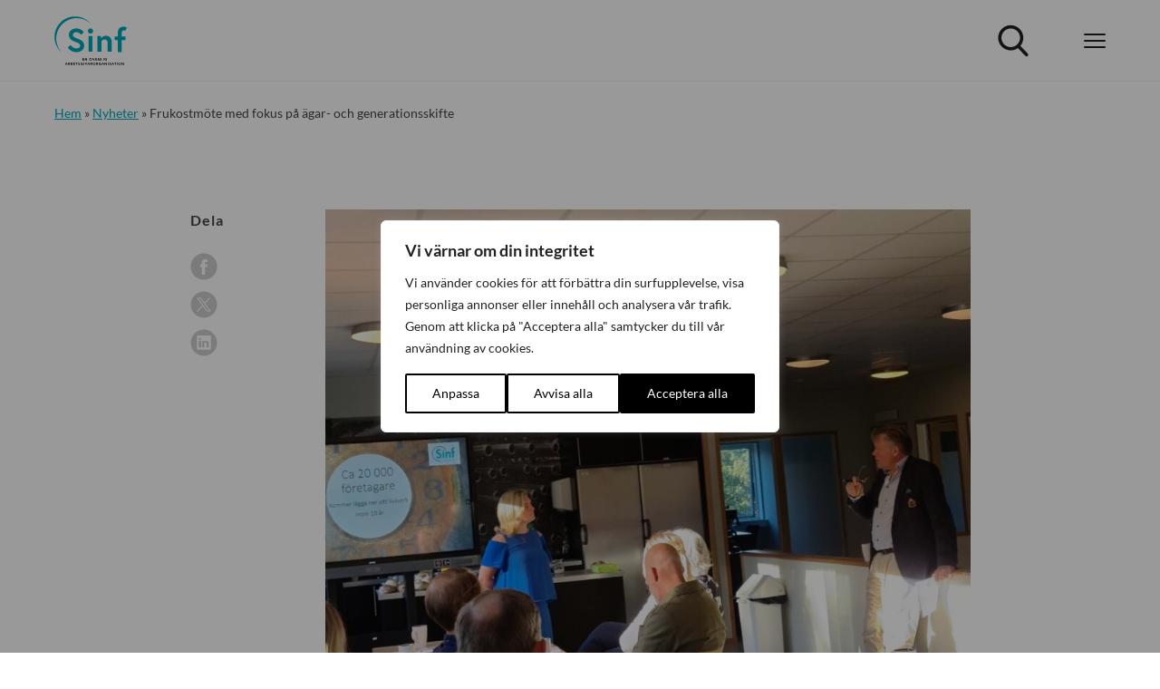

--- FILE ---
content_type: image/svg+xml
request_url: https://sinf.se/wp-content/themes/wasabiweb/custom/assets/dist/img/site-logo-dark.svg
body_size: 2021
content:
<?xml version="1.0" encoding="utf-8"?>
<!-- Generator: Adobe Illustrator 26.3.1, SVG Export Plug-In . SVG Version: 6.00 Build 0)  -->
<svg version="1.1" id="Layer_1" xmlns="http://www.w3.org/2000/svg" xmlns:xlink="http://www.w3.org/1999/xlink" x="0px" y="0px"
	 viewBox="0 0 336 227" style="enable-background:new 0 0 336 227;" xml:space="preserve">
<style type="text/css">
	.st0{fill:#00A7B8;}
</style>
<path class="st0" d="M8.6,103.6c0,24.2,9.1,46.3,24,63.1c-19.6-17.4-32-42.8-32-71.1c0-52.6,42.5-95.1,95-95.1
	c28.3,0,53.7,12.4,71.1,32c-16.8-14.9-38.9-24-63.1-24C51.2,8.5,8.6,51.1,8.6,103.6z M158.2,164.1h18.2V91.6h-18.2V164.1z
	 M108.4,103.8c-14.6-5.5-23-8.4-23-17.6c0-7.1,7.1-12.8,16.3-12.8c13.2,0,22.1,12,22.1,12l12.6-12.5c0,0-12.5-16.9-34.7-16.9
	c-21.5,0-34.8,15.1-34.8,30.1c0,19.8,17.6,28.3,33.3,33.8c12.6,4.4,19.5,7.6,19.5,16.6c0,8.7-9.4,12.3-18.6,12.3
	c-16.1,0-25.3-16-25.3-16l-13.7,11.6c0,0,12.3,21.7,38.9,21.7c20.1,0,37.1-10.3,37.1-29.7S124.7,109.9,108.4,103.8z M167.3,56
	c-6.7,0-12,5.4-12,12.1s5.3,12.1,12,12.1s12-5.4,12-12.1S174,56,167.3,56z M311.9,76.3c0-9.1,5.9-11.1,9.4-11.1
	c4.6,0,7.3,2.2,7.3,2.2l6.8-15.5c0,0-5.9-3.8-15.9-3.8c-11.7,0-25.8,7.1-25.8,27.4v17.8h-14.3v16.6h14.3v56.3h18.2v-56.3h17.6V93.2
	h-17.6V76.3z M238.5,90.1c-15.4,0-21.9,12.3-21.9,12.3V91.9h-17.3v72.2h18.5v-47.7c0,0,4.9-9.3,14.5-9.3c8,0,14.5,4.4,14.5,14.8
	v42.2h18.5v-46.8C265.4,100,252.7,90.1,238.5,90.1z"/>
<path d="M137.5,205.5h-7.4v-12h7.3v2h-5.2v2.9h4.8v2h-4.8v3.2h5.3L137.5,205.5L137.5,205.5z M143.3,197.2l6,8.3h1.9v-12h-2.1v8.3
	l-6-8.3h-1.9v12h2.1V197.2z M161.5,199.5c0-3.6,2.6-6.2,6.1-6.2s6.1,2.7,6.1,6.2s-2.6,6.2-6.1,6.2S161.5,203,161.5,199.5z
	 M163.6,199.5c0,2.3,1.6,4.3,4,4.3s4-1.9,4-4.3c0-2.3-1.6-4.3-4-4.3C165.2,195.2,163.6,197.1,163.6,199.5z M186.5,193.4h-2.1
	l-3.2,7.7l-3.2-7.7h-2.3l5.4,12.5L186.5,193.4z M189,205.5h-2.1l4.7-12h2.1l4.7,12h-2.1l-1.1-2.9h-5.1L189,205.5z M190.9,200.7h3.6
	l-1.8-4.7L190.9,200.7z M211.4,205.5v-12h-2.1v8.3l-6-8.3h-1.9v12h2.1v-8.3l6,8.3H211.4z M222.9,203.5h-5.1v-10.1h-2.1v12h7.2
	L222.9,203.5L222.9,203.5z M228.3,193.4h-2.1v12h2.1V193.4z M238.4,205.7c2.9,0,4.5-1.5,4.5-1.5v-5.5h-4.8v1.9h2.7v2.5
	c0,0-0.7,0.6-2.4,0.6c-2.4,0-4.2-2-4.2-4.3s1.7-4.3,4.1-4.3c2,0,3,1.3,3,1.3l1.4-1.4c0,0-1.5-1.8-4.5-1.8c-3.5,0-6.2,2.7-6.2,6.2
	S234.9,205.7,238.4,205.7z M56.6,214.1l4.7,12h-2.1l-1.1-2.9H53l-1.1,2.9h-2.1l4.7-12H56.6z M57.4,221.4l-1.8-4.7l-1.8,4.7H57.4z
	 M69.6,221.4l3,4.7h-2.4l-2.9-4.5h-0.9v4.5h-2.1v-12h4c2.4,0,4,1.5,4,3.7C72.3,219.6,71.4,221,69.6,221.4z M68.1,219.6
	c1.3,0,2.1-0.6,2.1-1.8s-0.8-1.8-2.1-1.8h-1.6v3.6H68.1z M84.5,222.6c0,2.1-1.8,3.6-4,3.6h-4.3v-12H80c2,0,3.8,0.9,3.8,3.4
	c0,1.5-1.1,2.2-1.3,2.2C82.8,219.8,84.5,220.4,84.5,222.6z M78.2,219H80c1.2,0,1.8-0.4,1.8-1.5S81,216,80,216h-1.8V219z M82.4,222.6
	c0-1.1-0.9-1.6-2-1.6h-2.2v3.2h2.2C81.5,224.2,82.4,223.7,82.4,222.6z M90,220.9h4.8v-2H90V216h5.2v-2H88v12h7.4v-2H90V220.9z
	 M98,216h3.3v10.1h2.1V216h3.3v-2H98V216z M114.7,219.3c-1.7-0.6-2.6-0.9-2.6-2c0-0.8,0.8-1.4,1.8-1.4c1.5,0,2.5,1.4,2.5,1.4
	l1.4-1.4c0,0-1.4-1.9-3.9-1.9c-2.4,0-3.9,1.7-3.9,3.4c0,2.2,2,3.2,3.8,3.8c1.4,0.5,2.2,0.9,2.2,1.9s-1.1,1.4-2.1,1.4
	c-1.8,0-2.9-1.8-2.9-1.8l-1.5,1.3c0,0,1.4,2.5,4.4,2.5c2.3,0,4.2-1.2,4.2-3.4C118.1,220.8,116.6,220,114.7,219.3z M127.3,221.3h2.7
	v2.5c0,0-0.7,0.6-2.4,0.6c-2.4,0-4.2-2-4.2-4.3s1.7-4.3,4.1-4.3c2,0,3,1.3,3,1.3l1.4-1.4c0,0-1.5-1.8-4.5-1.8
	c-3.5,0-6.2,2.7-6.2,6.2s2.8,6.2,6.3,6.2c2.9,0,4.5-1.5,4.5-1.5v-5.5h-4.8v2H127.3z M136.2,226.1h2.1v-12h-2.1V226.1z M146.9,221.8
	l-3.2-7.7h-2.3l5.4,12.5l5.4-12.5h-2.1L146.9,221.8z M159.5,214.1l4.7,12h-2.1l-1.1-2.9h-5.1l-1.1,2.9h-2.1l4.7-12H159.5z
	 M160.3,221.4l-1.8-4.7l-1.8,4.7H160.3z M172.5,221.4l3,4.7h-2.4l-2.9-4.5h-0.9v4.5h-2.1v-12h4c2.4,0,4,1.5,4,3.7
	C175.2,219.6,174.3,221,172.5,221.4z M171,219.6c1.3,0,2.1-0.6,2.1-1.8s-0.8-1.8-2.1-1.8h-1.6v3.6H171z M190.5,220.1
	c0,3.6-2.6,6.2-6.1,6.2s-6.1-2.7-6.1-6.2s2.6-6.2,6.1-6.2C187.9,213.9,190.5,216.5,190.5,220.1z M188.4,220.1c0-2.3-1.6-4.3-4-4.3
	s-4,1.9-4,4.3c0,2.3,1.6,4.3,4,4.3C186.9,224.4,188.4,222.4,188.4,220.1z M199.4,221.4l3,4.7H200l-2.9-4.5h-0.9v4.5h-2.1v-12h4
	c2.4,0,4,1.5,4,3.7C202,219.6,201.1,221,199.4,221.4z M197.8,219.6c1.3,0,2.1-0.6,2.1-1.8s-0.8-1.8-2.1-1.8h-1.6v3.6H197.8z
	 M211.2,221.3h2.7v2.5c0,0-0.7,0.6-2.4,0.6c-2.4,0-4.2-2-4.2-4.3s1.7-4.3,4.1-4.3c2,0,3,1.3,3,1.3l1.4-1.4c0,0-1.5-1.8-4.5-1.8
	c-3.5,0-6.2,2.7-6.2,6.2s2.8,6.2,6.3,6.2c2.9,0,4.5-1.5,4.5-1.5v-5.5h-4.8L211.2,221.3L211.2,221.3z M225.4,214.1l4.7,12H228
	l-1.1-2.9h-5.1l-1.1,2.9h-2.1l4.7-12H225.4z M226.2,221.4l-1.8-4.7l-1.8,4.7H226.2z M241.1,222.4l-6-8.3h-1.9v12h2.1v-8.3l6,8.3h1.9
	v-12h-2.1V222.4z M247.6,226.1h2.1v-12h-2.1V226.1z M259,219.3c-1.7-0.6-2.6-0.9-2.6-2c0-0.8,0.8-1.4,1.8-1.4c1.5,0,2.5,1.4,2.5,1.4
	l1.4-1.4c0,0-1.4-1.9-3.9-1.9c-2.4,0-3.9,1.7-3.9,3.4c0,2.2,2,3.2,3.8,3.8c1.4,0.5,2.2,0.9,2.2,1.9s-1.1,1.4-2.1,1.4
	c-1.8,0-2.9-1.8-2.9-1.8l-1.5,1.3c0,0,1.4,2.5,4.4,2.5c2.3,0,4.2-1.2,4.2-3.4C262.3,220.8,260.8,220,259,219.3z M271.8,214.1l4.7,12
	h-2.1l-1.1-2.9h-5.1l-1.1,2.9H265l4.7-12H271.8z M272.5,221.4l-1.8-4.7l-1.8,4.7H272.5z M277.9,216h3.3v10.1h2.1V216h3.3v-2h-8.7
	L277.9,216L277.9,216z M290.1,226.1h2.1v-12h-2.1V226.1z M308.1,220.1c0,3.6-2.6,6.2-6.1,6.2s-6.1-2.7-6.1-6.2s2.6-6.2,6.1-6.2
	C305.5,213.9,308.1,216.5,308.1,220.1z M306,220.1c0-2.3-1.6-4.3-4-4.3s-4,1.9-4,4.3c0,2.3,1.6,4.3,4,4.3
	C304.4,224.4,306,222.4,306,220.1z M319.6,214.1v8.3l-6-8.3h-1.9v12h2.1v-8.3l6,8.3h1.9v-12H319.6z"/>
</svg>
